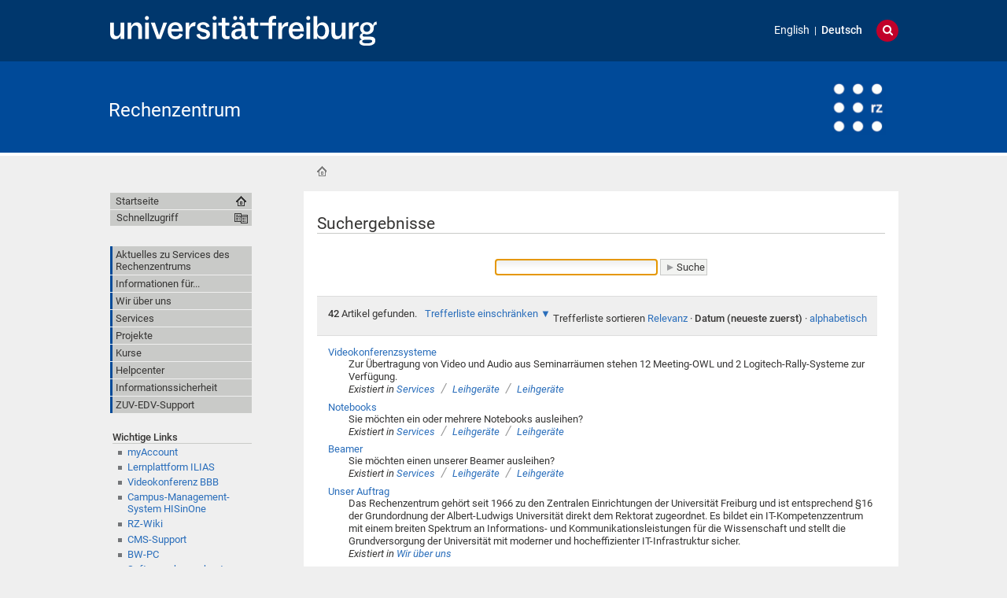

--- FILE ---
content_type: text/html;charset=utf-8
request_url: https://www.rz.uni-freiburg.de/de/@@search?sort_order=reverse&b_start:int=10&sort_on=Date&set_language=de&Subject:list=von%20A-Z
body_size: 87519
content:
<!DOCTYPE html>
<html xmlns="http://www.w3.org/1999/xhtml" lang="de" xml:lang="de">
  <head>
    <base href="https://www.rz.uni-freiburg.de/de/" /><title>Rechenzentrum</title>
    
    <meta content="IE=edge" http-equiv="X-UA-Compatible" />
    <meta http-equiv="Content-Type" content="text/html; charset=utf-8" /><meta name="generator" content="Plone - http://plone.org" /><meta content="width=device-width, initial-scale=1" name="viewport" />
    <link href="/++theme++unifreiburg.theme.base/images/apple-icon.png" rel="apple-touch-icon" />
    <link href="/++theme++unifreiburg.theme.base/images/apple-icon-76x76.png" rel="apple-touch-icon" sizes="76x76" />
    <link href="/++theme++unifreiburg.theme.base/images/apple-icon-120x120.png" rel="apple-touch-icon" sizes="120x120" />
    <link href="/++theme++unifreiburg.theme.base/images/apple-icon-152x152.png" rel="apple-touch-icon" sizes="152x152" />
    <link href="/++theme++unifreiburg.theme.base/images/apple-icon-180x180.png" rel="apple-touch-icon" sizes="180x180" />
    <link href="/++theme++unifreiburg.theme.base/images/android-icon-144x144.png" rel="icon" sizes="144x144" />
    <link href="/++theme++unifreiburg.theme.base/images/android-icon-192x192.png" rel="icon" sizes="192x192" />
    <meta content="#004a99" name="msapplication-TileColor" />
    <meta content="images/ms-tile-70x70.png" name="msapplication-square70x70logo" />
    <meta content="images/ms-tile-150x150.png" name="msapplication-square150x150logo" />
    <meta content="images/ms-tile-310x150.png" name="msapplication-wide310x150logo" />
    <meta content="images/ms-tile-310x310.png" name="msapplication-square310x310logo" />
    <meta content="#004a99" name="theme-color" />
    
    
    
    
    
    
    
    
    
  <link rel="stylesheet" type="text/css" media="screen" href="https://www.rz.uni-freiburg.de/portal_css/unifreiburg.theme.base/reset-cachekey-a8942a0173ccd5d12075aa2eb57a29b3.css" /><link rel="stylesheet" type="text/css" media="screen" href="https://www.rz.uni-freiburg.de/portal_css/unifreiburg.theme.base/base-cachekey-1f3f4e11a109a6832735f9fa1eb82814.css" /><link rel="stylesheet" type="text/css" media="screen" href="https://www.rz.uni-freiburg.de/portal_css/unifreiburg.theme.base/collective.js.jqueryui.custom.min-cachekey-c1091bb99cc5d9ef5c2157246e8b996e.css" /><link rel="stylesheet" type="text/css" media="all" href="https://www.rz.uni-freiburg.de/portal_css/unifreiburg.theme.base/resourceContentWellPortlets.stylesContentWellPortlets-cachekey-41b98126647f0af1923e3c4e18868000.css" /><style type="text/css" media="all">@import url(https://www.rz.uni-freiburg.de/portal_css/unifreiburg.theme.base/resourcesmart_link-cachekey-27c80d2e110dc63e170ffae8b9e3aded.css);</style><link rel="stylesheet" type="text/css" media="screen" href="https://www.rz.uni-freiburg.de/portal_css/unifreiburg.theme.base/resourceunifreiburg.theme.extendedcssaccordion-cachekey-73ebef72847e315d8fa38fe3609a8396.css" /><style type="text/css" media="screen">@import url(https://www.rz.uni-freiburg.de/portal_css/unifreiburg.theme.base/resourceplonetruegallery-portlet-cachekey-f9d4fe169fad83bf4de09e403b28f19b.css);</style><link rel="stylesheet" type="text/css" media="screen" href="https://www.rz.uni-freiburg.de/portal_css/unifreiburg.theme.base/resourceyafowil.widget.dictdefaultwidget-cachekey-a3e34a852973741197e2f163b9465e34.css" /><style type="text/css" media="screen">@import url(https://www.rz.uni-freiburg.de/portal_css/unifreiburg.theme.base/resourcetx-tiles-viewlet-cachekey-f4d3bbe32bf9ff664d5cc9062c26c4b2.css);</style><link rel="stylesheet" type="text/css" media="screen" href="https://www.rz.uni-freiburg.de/portal_css/unifreiburg.theme.base/resourcecontentleadimage-cachekey-c63489ea6d117bbbdc32f93873142325.css" /><link rel="stylesheet" type="text/css" href="https://www.rz.uni-freiburg.de/portal_css/unifreiburg.theme.base/themeunifreiburg.theme.basecssstyles-cachekey-65b765fcc12943228800140663e6bdde.css" /><link rel="stylesheet" type="text/css" media="all" href="https://www.rz.uni-freiburg.de/portal_css/unifreiburg.theme.base/ploneCustom-cachekey-80527487a4efee2d737b5074adf4f40c.css" /><link rel="canonical" href="https://www.rz.uni-freiburg.de/de" /><link rel="shortcut icon" type="image/x-icon" href="https://www.rz.uni-freiburg.de/favicon.ico" /><link rel="apple-touch-icon" href="https://www.rz.uni-freiburg.de/touch_icon.png" /><link rel="search" href="https://www.rz.uni-freiburg.de/de/@@search" title="Website durchsuchen" /><link rel="alternate" href="https://www.rz.uni-freiburg.de/de" hreflang="de" /><link rel="alternate" href="https://www.rz.uni-freiburg.de/en" hreflang="en" /><link rel="home" title="Home" href="https://www.rz.uni-freiburg.de/de" /><script type="text/javascript" src="https://www.rz.uni-freiburg.de/portal_javascripts/unifreiburg.theme.base/resourceplone.app.jquery-cachekey-9a0a9b8caaf2ade5038bbed90ec68e88.js"></script><script type="text/javascript" src="https://www.rz.uni-freiburg.de/portal_javascripts/unifreiburg.theme.base/resourceunifreiburg.theme.extendedjavascriptaccordion-cachekey-5106c81efc7fa9b204fae539883394d5.js"></script><script type="text/javascript" src="https://www.rz.uni-freiburg.de/portal_javascripts/unifreiburg.theme.base/themeunifreiburg.theme.basejavascriptresponsive-switch-cachekey-3ec0a233ad18a8c66b194bba355585ed.js"></script><script async="" src="https://www.rz.uni-freiburg.de/++resource++collective.lazysizes/lazysizes-d6d7324.js"></script><script type="text/javascript">
        jQuery(function($){
            if (typeof($.datepicker) != "undefined"){
              $.datepicker.setDefaults(
                jQuery.extend($.datepicker.regional['de'],
                {dateFormat: 'dd.mm.yy'}));
            }
        });
        </script> <meta name="google-site-verification" content="F-3PWu3SxzsKy83PF7V0L-TTebBJgZjezVAT87czdoI" />
 <script src="query-params.js" defer></script>
<style> #siteaction-legal-info {display: none;}</style>


<script>
$(document).ready(function() {
  $('a').each(function() {
    $(this).attr('href',$(this).attr('href').replace('10.8.102.53:8081/zodb03/reze/','www.rz.uni-freiburg.de/') );
    console.log('link changed');
  });
})
</script>

    <style>
        #query-params {
            font-family: Arial, sans-serif;
            margin-top: 20px;
            padding: 10px;
            background-color: #ffff00;
            border: 1px solid #ddd;
            display: none; /* Standardmäßig ausblenden */
        }

        .param-item {
            margin: 5px 0;
        }

        .highlight {
            font-weight: bold;
            color: #333;
        }
    </style>



<script>

$(document).ready(function() {
if((window.location.toString().indexOf("stoerungen/portal_factory") != -1) || (window.location.toString().indexOf("nachrichten-archiv/portal_factory") != -1)){


var theDate = new Date();
theDate.setHours(theDate.getHours() + 1);
var isodate = theDate.toISOString();
console.log(isodate)

cd = theDate.toISOString( 'de', { timeZoneName: 'short' }).substring(0, 16).replace('T',' ')  // .split('T')[0];
console.log(cd);
document.getElementById("title").value = cd + ': '; //don't need ()

if(window.location.toString().indexOf("stoerungen/portal_factory") != -1) {
  var input = $( "#description" );
    input.val( input.val() + "#ufrstatus " ); 
}


$("  <h3>Bitte auswählen wenn zutreffend:</h3><input type='checkbox' id='wartungshashtag' name='wartung' value='Wartung'><label for='wartungshashtag'> #Wartung</label><br><input type='checkbox' id='stoerungshashtag' name='stoerung' value='Stoerung'><label for='stoerungshashtag'> #Stoerung</label><br><br>   ").insertAfter( "#archetypes-fieldname-description" );


$("#news_item-base-edit #stoerungshashtag").change(function() {
    if(this.checked) {
    var input = $( "#description" );
    input.val( input.val() + "#stoerung " ); 
    console.log('checked')
    }
});

$("#news_item-base-edit #wartungshashtag").change(function() {
    if(this.checked) {
    var input = $( "#description" );
    input.val( input.val() + "#wartung " ); 
    console.log('checked')
    }
});



}


});

</script>


<style>
.tx-slider-container.tx-slider-16-9,
.tx-slider-container.tx-slider-16-9.tx-slide,
.tx-slider-container.tx-slider-16-9.tx-slide-content 
{ padding-bottom: 36%;}
tx-slider-container tx-slider-9b57c0c19afe4163bdb585d9ffb0fa8e tx-slider-16-9
{ padding-bottom: 36%;}

.tx-slider-container.tx-slider-16-9 {
    padding-bottom: 36%;
}

.tx-slider-16-9 h2.tx-slide-heading {
position: absolute;
    top: 30px;
    right: 0px;
    margin: 0;
    background: #004a99;
    padding: 10px 15px 10px 55px;
    color: #fff;
    border-bottom: 0;
    font-weight: normal;
    font-size: 200%;
    size: 200%;
    font-family: 'Times New Roman', Freeserif, Serif;
}

# End Sliders



table.tablewithpicture > tbody > tr > td:nth-child(1){padding-right: 10px;}
.template-atct_topic_view #content dt, .template-standard_view #content dt, .template-folder_listing #content dt {margin: 0.4em 0 0 1.5em; padding-top: 15px;}

.section-willkommen-im-rechenzentrum #content-core dt {padding-top: 15px;}
.section-willkommen-im-rechenzentrum #content-core .section-willkommen-im-rechenzentrum dt .summary {font-weight: bold;}

.section-welcome #content-core a.rzmessage::before,
.section-willkommen-im-rechenzentrum #content-core a.rzmessage::before {
    content: "■";
    color: #2222dd;
    padding-right: 0.2em;}

.section-welcome  #content-core a.alertmessage::before,
.section-willkommen-im-rechenzentrum #content-core a.alertmessage::before {
    content: "■";
    color: #c1002a;
    padding-right: 0.2em;}

@media screen and (max-device-width: 755px) and (max-width: 755px) {
.tx-slider-16-9 h2.tx-slide-heading {
position: absolute;
    top: 20px;
    right: 60px;
    margin: 0;
    background: #004a99;
    padding: 5px 10px 5px 25px;
    color: #fff;
    border-bottom: 0;
    font-weight: normal;
    font-size: 100%;
    size: 100%;
    font-family: 'Times New Roman', Freeserif, Serif;
}
}

</style>
<script>
$(document).ready(function() {
$('#main-footer #siteaction-contact a').removeClass('link-overlay')
});


$(document).ready(function() {
    $('.section-willkommen-im-rechenzentrum #content-core a[href*="/aktuell"]').each(function() {
           $('a[href*="/aktuell"]').addClass("rzmessage");
     });
});
$(document).ready(function() {
    $('.section-welcome #content-core a[href*="/aktuell"]').each(function() {
           $('a[href*="/aktuell"]').addClass("rzmessage");
     });
});


$(document).ready(function() {
 $(".section-willkommen-im-rechenzentrum #content-core dt:has(a.rzmessage)").css("list-style-type","none").css("list-style-image","none");
});
$(document).ready(function() {
 $(".section-welcome #content-core dt:has(a.rzmessage)").css("list-style-type","none").css("list-style-image","none");
});


$(document).ready(function() {
    $('.section-willkommen-im-rechenzentrum #content-core a[href*="/stoerungen"]').each(function() {
           $('a[href*="/stoerungen"]').addClass("alertmessage");
     });
});
$(document).ready(function() {
    $('.section-welcome #content-core a[href*="/stoerungen"]').each(function() {
           $('a[href*="/stoerungen"]').addClass("alertmessage");
     });
});


$(document).ready(function() {
 $(".section-willkommen-im-rechenzentrum #content-core dt:has(a.alertmessage)").css("list-style-type","none").css("list-style-image","none");
});
$(document).ready(function() {
 $(".section-welcome #content-core dt:has(a.alertmessage)").css("list-style-type","none").css("list-style-image","none");
});

// removed here 12
   $( document ).ready(function() {
 $('.section-willkommen-im-rechenzentrum table.listing.collection-listing thead').remove()  
 $('.section-willkommen-im-rechenzentrum table.listing.collection-listing').replaceWith( $('table').html()
       .replace(/<tbody/gi, "<div id='table'")
       .replace(/<tr/gi, "<div")
       .replace(/<\/tr>/gi, "</div>")
       .replace(/<td/gi, "<div")
       .replace(/<\/td>/gi, "</div>")
    );

    }); 

/*   english start */

$(document).ready(function() {
    $('.section-welcome #content-core a[href*="/aktuell"]').each(function() {
           $('a[href*="/aktuell"]').addClass("rzmessage");
     });
});
$(document).ready(function() {
    $('.section-welcome #content-core a[href*="/aktuell"]').each(function() {
           $('a[href*="/aktuell"]').addClass("rzmessage");
     });
});


$(document).ready(function() {
 $(".section-welcome #content-core dt:has(a.rzmessage)").css("list-style-type","none").css("list-style-image","none");
});
$(document).ready(function() {
 $(".section-welcome #content-core dt:has(a.rzmessage)").css("list-style-type","none").css("list-style-image","none");
});


$(document).ready(function() {
    $('.section-welcome #content-core a[href*="/stoerungen"]').each(function() {
           $('a[href*="/stoerungen"]').addClass("alertmessage");
     });
});
$(document).ready(function() {
    $('.section-welcome #content-core a[href*="/stoerungen"]').each(function() {
           $('a[href*="/stoerungen"]').addClass("alertmessage");
     });
});


$(document).ready(function() {
 $(".section-welcome #content-core dt:has(a.alertmessage)").css("list-style-type","none").css("list-style-image","none");
});
$(document).ready(function() {
 $(".section-welcome #content-core dt:has(a.alertmessage)").css("list-style-type","none").css("list-style-image","none");
});

    $( document ).ready(function() {
 $('.subsection-welcome table.listing.collection-listing thead').remove()
 $('.subsection-welcome table.listing.collection-listing').replaceWith( $('table').html()
       .replace(/<tbody/gi, "<div id='table'")
       .replace(/<tr/gi, "<div")
       .replace(/<\/tr>/gi, "</div>")
       .replace(/<td/gi, "<div")
       .replace(/<\/td>/gi, "</div>")
    );

    });

   $( document ).ready(function() {
 $('.section-welcome table.listing.collection-listing thead').remove()
 $('.section-welcome table.listing.collection-listing').replaceWith( $('table').html()
       .replace(/<tbody/gi, "<div id='table'")
       .replace(/<tr/gi, "<div")
       .replace(/<\/tr>/gi, "</div>")
       .replace(/<td/gi, "<div")
       .replace(/<\/td>/gi, "</div>")
    );

    });




</script>
<style>
div.odd, div.even {padding: 8px;
    background: none; 
    /* border-bottom: 1px solid #ccc;   */
    padding-bottom: 15px;
    padding-top: 15px;} 

.subsection-willkommen-im-rechenzentrum div.listing-body-Title {width: 80%;  display:  inline-block; float: left; margin-top: 5px; margin-bottom: 10px;}


.subsection-willkommen-im-rechenzentrum div.listing-body-Title a{font-weight: 600; font-size: 110%;}

.subsection-willkommen-im-rechenzentrum div.listing-body-CreationDate {display: inline-block; float: right; font-weight: 200; margin-top: 5px; margin-bottom: 10px;}

.subsection-willkommen-im-rechenzentrum div.listing-body-Description
{display: flex;
    width: 100%;
    /* padding: 3px; */
}

/*   Startseite */

.section-willkommen-im-rechenzentrum div.listing-body-Title {width: 80%;  display:  inline-block; float: left; margin-top: 5px; margin-bottom: 10px;}


.section-willkommen-im-rechenzentrum div.listing-body-Title a{font-weight: 600; font-size: 110%;}

.section-willkommen-im-rechenzentrum div.listing-body-CreationDate {display: inline-block; float: right; font-weight: 200; margin-top: 5px; margin-bottom: 10px;}

.section-willkommen-im-rechenzentrum div.listing-body-Description
{display: flex;
    width: 100%;
    /* padding: 3px; */
}
/* Englis Part */
.subsection-welcome div.listing-body-Title {width: 80%;  display:  inline-block; float: left; margin-top: 5px; margin-bottom: 10px;}


.subsection-welcome div.listing-body-Title a{font-weight: 600; font-size: 110%;}

.subsection-welcome div.listing-body-CreationDate {display: inline-block; float: right; font-weight: 200; margin-top: 5px; margin-bottom: 10px;}

.subsection-welcome div.listing-body-Description
{display: flex;
    width: 100%;
    /* padding: 3px; */
}

/*   Startseite */

.section-welcome div.listing-body-Title {width: 80%;  display:  inline-block; float: left; margin-top: 5px; margin-bottom: 10px;}


.section-welcome div.listing-body-Title a{font-weight: 600; font-size: 110%;}

.section-welcome div.listing-body-CreationDate {display: inline-block; float: right; font-weight: 200; margin-top: 5px; margin-bottom: 10px;}

.section-welcome div.listing-body-Description
{display: flex;
    width: 100%;
    /* padding: 3px; */
}
</style>
<style>
#parent-fieldname-text-a874df0d624d3ccbcb4eed826fa20831 table  {margin-bottom: 50px;}

#parent-fieldname-text-a874df0d624d3ccbcb4eed826fa20831 table td:first-child {width: 230px;}
#parent-fieldname-text-a874df0d624d3ccbcb4eed826fa20831 table td:first-child img {width: 200px;}

#parent-fieldname-text-a874df0d624d3ccbcb4eed826fa20831 table td:nth-child(2) {width: 350px;}


</style>


<script>
    $(document).ready(function() {
 $.urlParam = function(name){
    var results = new RegExp('[\?&]' + name + '=([^&#]*)').exec(window.location.href);
    return results[1] || 0;
}
console.log($.urlParam('host'));

       // Den origin-Parameter abrufen und anzeigen
        if($.urlParam('host') != '') {
            // $('#original-url').text($.urlParam('host'));
$('#query-params').html('<h3>Technische Information</h3><span class"warning">Sie wurden über den Aufruf dieser Adresse: &nbsp;</span> </br>&nbsp;&nbsp;<bold><code> Queried domain: ' + $.urlParam('schema') + '//' + $.urlParam('host') + $.urlParam('request') + '</code></bold></br><span class="warning"> &nbsp;hierher weitergeleitet.</span>' );

            console.log($.urlParam('host'));
        } else {
            $('#query-params').hide();
        }
    });
</script>


<style>
#phishingsiteInfo {background-color: #ffff00; padding: 2%;  margin-top: 10px; margin-bottom: 10px; }
</style>




</head>
  <body class="template-search portaltype-folder site-de userrole-anonymous col-one col-content heading-present navLevel0" dir="ltr"><div id="header">
      <header>
        <div id="main-header">
          <div id="meta-header-container">
            <div id="meta-header-container-inner">
              <a href="http://www.uni-freiburg.de/" target="_blank">
                <img alt="Albert-Ludwigs-Universität Freiburg" height="55" id="uni-logo" src="/++theme++unifreiburg.theme.base/images/ufr-logo-white.svg" width="339" />
              </a>
              <div id="meta-tools">
                <div id="language-selector">
                  <ul id="portal-languageselector">
    
    <li class="language-en">
        <a href="https://www.rz.uni-freiburg.de/en/@@search?sort_order=reverse&amp;b_start:int=10&amp;sort_on=Date&amp;set_language=en&amp;Subject:list=von%20A-Z" title="English">English</a>
    </li>
    
    
    <li class="currentLanguage language-de">
        <a href="https://www.rz.uni-freiburg.de/de/@@search?sort_order=reverse&amp;b_start:int=10&amp;sort_on=Date&amp;set_language=de&amp;Subject:list=von%20A-Z" title="Deutsch">Deutsch</a>
    </li>
    
</ul>
                </div>
                <div id="language-tool">
                  <i class="fa fa-globe"></i>
                  <i class="fa fa-times"></i>
                </div>
                <div id="search-tool">
                  <i class="fa fa-search"></i>
                  <i class="fa fa-times"></i>
                </div>
              </div>
            </div>
          </div>
          <div id="mobile-nav">
            <div class="width-main" id="mobile-nav-inner">
              <label for="display-mobile-nav" id="mobile-nav-button">
                <i class="fa fa-bars"></i>
                <span aria-hidden="">Menü</span>
              </label>
            </div>
          </div>
          <div id="header-container-inner">
            <div id="title-site">
              <a accesskey="1" href="https://www.rz.uni-freiburg.de/de">Rechenzentrum</a>
            </div>
            <div id="logo">
              <a accesskey="1" href="https://www.rz.uni-freiburg.de/de" title="Rechenzentrum">
                <img alt="Logo" src="https://www.rz.uni-freiburg.de/logo.png" title="" />
              </a>
            </div>
          </div>
        </div>
      </header>
    </div><div class="row width-page" id="page" style="clear: both">
      <div class="cell width-base position-base">
        <div class="row">
          <div class="cell width-main position-main" id="main-cell">
            <div class="row" id="portal-columns">
              <div class="cell width-full-100 position-0-100">
                <div id="language-section"></div>
                <div class="row" id="search-section">
                  <section class="cell width-full-100 position-0-100">
                    <div id="search-inner">
                      <div id="portal-searchbox">

    <form id="searchGadget_form" action="https://www.rz.uni-freiburg.de/de/@@search">

        <div class="LSBox">
        <label class="hiddenStructure" for="searchGadget">Website durchsuchen</label>

        <input name="SearchableText" type="text" size="18" title="Website durchsuchen" placeholder="Website durchsuchen" accesskey="4" class="searchField" id="searchGadget" />

        <input class="searchButton" type="submit" value="Suche" />

        <div class="searchSection">
            <input id="searchbox_currentfolder_only" class="noborder" type="checkbox" name="path" value="/zodb03/reze/de" />
            <label for="searchbox_currentfolder_only" style="cursor: pointer">nur im aktuellen Bereich</label>
        </div>

        <div class="LSResult" id="LSResult"><div class="LSShadow" id="LSShadow"></div></div>
        </div>
    </form>

    <div id="portal-advanced-search" class="hiddenStructure">
        <a href="https://www.rz.uni-freiburg.de/de/@@search" accesskey="5">Erweiterte Suche…</a>
    </div>

</div>
                    </div>
                  </section>
                </div>
                
                <div class="row" id="crumbs-section">
                  <section class="cell width-full-100 position-0-100">
                    <div id="crumbs-inner">
                      
                      <div id="portal-breadcrumbs">

    <span id="breadcrumbs-you-are-here">Sie sind hier:</span>

    <span id="breadcrumbs-home">
        <a href="https://www.rz.uni-freiburg.de/de">Startseite</a>
        
    </span>


</div>
                    </div>
                  </section>
                </div>
                <div class="row" id="portal-top-section">
                  <section class="cell width-portal-top position-portal-top">
                    <div id="portal-top-section-inner">
            


<div class="contentwellportlets row" id="portlets-in-header">
  
  
</div>





</div>
                  </section>
                </div>
                <div class="row" id="content-section">
                  <section class="cell width-content position-content">
                    <article>
                      <div id="portal-column-content">

            <div id="viewlet-above-content">

<div class="contentwellportlets row" id="portlets-above">
  
  
</div>


</div>

            
                <div class="">

                    

                    

    <dl class="portalMessage info" id="kssPortalMessage" style="display:none">
        <dt>Info</dt>
        <dd></dd>
    </dl>



                    
                        <div id="content">

                            

                            <div id="content-core">
                <h1 class="documentFirstHeading"><span>Suchergebnisse</span></h1>
                

    <form name="searchform" action="@@search" class="searchPage enableAutoFocus" id="searchform"> 

        <input type="hidden" name="advanced_search" value="False" />
        <input type="hidden" name="sort_on" value="" />

        <div class="row">

            <div class="cell width-full position-0">

                
            </div>
            <div class="visualClear"><!-- --></div>

        <fieldset id="search-field" class="noborder">
            <input class="searchPage" name="SearchableText" type="text" size="25" title="Website durchsuchen" value="" />
            <input class="searchPage searchButton allowMultiSubmit" type="submit" value="Suche" />
        </fieldset>

	    <div class="visualClear"><!-- --></div>
	    
	    <div id="search-results-wrapper" class="cell width-full position-0">

                <div id="search-results-bar">
                    <span><strong id="search-results-number">42</strong> Artikel gefunden. </span>

                    <dl class="actionMenu deactivated">

                      <dt class="actionMenuHeader">
                          <a href="https://www.rz.uni-freiburg.de/de/@@search?sort_order=reverse&amp;b_start:int=10&amp;sort_on=Date&amp;set_language=de&amp;Subject:list=von%20A-Z&amp;advanced_search=True" id="search-filter-toggle">Trefferliste einschränken</a>
                      </dt>
                      <dd class="actionMenuContent">
                          <div id="search-filter">

                              <fieldset class="noborder">

                                  <legend>Artikeltyp</legend>

                                  <div class="field">

                                      <div class="formHelp"></div>

                                      <span class="optionsToggle">
                                          <input type="checkbox" onchange="javascript:toggleSelect(this, 'portal_type:list', true)" name="pt_toggle" value="#" id="pt_toggle" class="noborder" checked="checked" />

                                          <label for="pt_toggle">Alle/Keine auswählen</label>
                                      </span>
                                      <br />
                                      <div style="float: left; margin-right: 2em;">
                                          
                                              <input type="checkbox" name="portal_type:list" value="Document" class="noborder" checked="checked" id="portal_type_1_1" />
                                              <label for="portal_type_1_1">Seite</label>
                                              <br />
                                          
                                          
                                              <input type="checkbox" name="portal_type:list" value="FormFolder" class="noborder" checked="checked" id="portal_type_1_2" />
                                              <label for="portal_type_1_2">Formular-Ordner</label>
                                              <br />
                                          
                                      </div>
                                      <div style="float: left; margin-right: 2em;">
                                          
                                              <input type="checkbox" name="portal_type:list" value="News Item" class="noborder" checked="checked" id="portal_type_2_1" />
                                              <label for="portal_type_2_1">Nachricht</label>
                                              <br />
                                          
                                      </div>
                                      <div class="visualClear"><!-- --></div>
                                  </div>
                              </fieldset>

                              <fieldset class="noborder">

                                  <legend>Neue Artikel seit</legend>

                                  <div class="field">

                                      <div class="formHelp"></div>

                                      
                                          <input type="radio" id="query-date-yesterday" name="created.query:record:list:date" value="2026/01/18" />
                                          <label for="query-date-yesterday">Gestern</label>
                                          <br />
                                          <input type="radio" id="query-date-lastweek" name="created.query:record:list:date" value="2026/01/12" />
                                          <label for="query-date-lastweek">Letzte Woche</label>
                                          <br />
                                          <input type="radio" id="query-date-lastmonth" name="created.query:record:list:date" value="2025/12/19" />
                                          <label for="query-date-lastmonth">Letzter Monat</label>
                                          <br />
                                          <input type="radio" id="query-date-ever" name="created.query:record:list:date" checked="checked" value="1970-01-02" />
                                          <label for="query-date-ever">Immer</label>
                                      

                                      <input type="hidden" name="created.range:record" value="min" />
                                  </div>

                                  <div class="formControls">
                                      <input class="searchPage searchButton allowMultiSubmit" type="submit" value="Suche" />
                                  </div>

                                  <div class="visualClear"><!-- --></div>
                              </fieldset>

                          </div>
                      </dd>

                    </dl>

                    <span id="searchResultsSort">
                      <span>Trefferliste sortieren</span>
                          <span id="sorting-options">
                              
                                  
                                      
                                      <a href="https://www.rz.uni-freiburg.de/de/@@search?sort_on=&amp;b_start:int=10&amp;set_language=de&amp;Subject:list=von%20A-Z">Relevanz</a>
                                      
                                      <span>·</span>
                                      
                                  
                                  
                                      
                                      
                                      <strong>Datum (neueste zuerst)</strong>
                                      <span>·</span>
                                      
                                  
                                  
                                      
                                      <a data-sort="sortable_title" href="https://www.rz.uni-freiburg.de/de/@@search?sort_on=sortable_title&amp;b_start:int=10&amp;set_language=de&amp;Subject:list=von%20A-Z">alphabetisch</a>
                                      
                                      
                                      
                                  
                              
                          </span>
                    </span>
                </div>

                <div class="visualClear"><!-- --></div>

                
                    <div id="search-results">

                        

                        
                          <dl class="searchResults">
                              
                                    <dt class="contenttype-document">
                                      
                                      <a href="https://www.rz.uni-freiburg.de/de/services/leihgeraete/leihgeraete-1/videokonferenzsysteme" class="state-published">Videokonferenzsysteme</a>
                                    </dt>
                                    <dd>
                                      
                                      <div>Zur Übertragung von Video und Audio aus Seminarräumen stehen 12 Meeting-OWL und 2 Logitech-Rally-Systeme zur Verfügung.




 </div>

                                      <cite class="documentLocation link-location">
                                          <span>Existiert in</span>
                                          <span dir="ltr">
                                              
                                                  <a href="https://www.rz.uni-freiburg.de/de/services">Services</a>
                                                  <span class="breadcrumbSeparator">
                                                      /
                                                      
                                                  </span>
                                               
                                          </span>
                                          <span dir="ltr">
                                              
                                                  <a href="https://www.rz.uni-freiburg.de/de/services/leihgeraete">Leihgeräte</a>
                                                  <span class="breadcrumbSeparator">
                                                      /
                                                      
                                                  </span>
                                               
                                          </span>
                                          <span dir="ltr">
                                              
                                                  <a href="https://www.rz.uni-freiburg.de/de/services/leihgeraete/leihgeraete-1">Leihgeräte</a>
                                                  
                                               
                                          </span>

                                      </cite>

                                    </dd>
                              
                              
                                    <dt class="contenttype-document">
                                      
                                      <a href="https://www.rz.uni-freiburg.de/de/services/leihgeraete/leihgeraete-1/notebooks" class="state-published">Notebooks</a>
                                    </dt>
                                    <dd>
                                      
                                      <div>Sie möchten ein oder mehrere Notebooks ausleihen?</div>

                                      <cite class="documentLocation link-location">
                                          <span>Existiert in</span>
                                          <span dir="ltr">
                                              
                                                  <a href="https://www.rz.uni-freiburg.de/de/services">Services</a>
                                                  <span class="breadcrumbSeparator">
                                                      /
                                                      
                                                  </span>
                                               
                                          </span>
                                          <span dir="ltr">
                                              
                                                  <a href="https://www.rz.uni-freiburg.de/de/services/leihgeraete">Leihgeräte</a>
                                                  <span class="breadcrumbSeparator">
                                                      /
                                                      
                                                  </span>
                                               
                                          </span>
                                          <span dir="ltr">
                                              
                                                  <a href="https://www.rz.uni-freiburg.de/de/services/leihgeraete/leihgeraete-1">Leihgeräte</a>
                                                  
                                               
                                          </span>

                                      </cite>

                                    </dd>
                              
                              
                                    <dt class="contenttype-document">
                                      
                                      <a href="https://www.rz.uni-freiburg.de/de/services/leihgeraete/leihgeraete-1/beamer" class="state-published">Beamer</a>
                                    </dt>
                                    <dd>
                                      
                                      <div>Sie möchten einen unserer Beamer ausleihen? </div>

                                      <cite class="documentLocation link-location">
                                          <span>Existiert in</span>
                                          <span dir="ltr">
                                              
                                                  <a href="https://www.rz.uni-freiburg.de/de/services">Services</a>
                                                  <span class="breadcrumbSeparator">
                                                      /
                                                      
                                                  </span>
                                               
                                          </span>
                                          <span dir="ltr">
                                              
                                                  <a href="https://www.rz.uni-freiburg.de/de/services/leihgeraete">Leihgeräte</a>
                                                  <span class="breadcrumbSeparator">
                                                      /
                                                      
                                                  </span>
                                               
                                          </span>
                                          <span dir="ltr">
                                              
                                                  <a href="https://www.rz.uni-freiburg.de/de/services/leihgeraete/leihgeraete-1">Leihgeräte</a>
                                                  
                                               
                                          </span>

                                      </cite>

                                    </dd>
                              
                              
                                    <dt class="contenttype-document">
                                      
                                      <a href="https://www.rz.uni-freiburg.de/de/rz/auftrag" class="state-published">Unser Auftrag</a>
                                    </dt>
                                    <dd>
                                      
                                      <div>Das Rechenzentrum gehört seit 1966 zu den Zentralen Einrichtungen der Universität Freiburg und ist entsprechend §16 der Grundordnung der Albert-Ludwigs Universität direkt dem Rektorat zugeordnet. Es bildet ein IT-Kompetenzzentrum mit einem breiten Spektrum an Informations- und Kommunikationsleistungen für die Wissenschaft und stellt die Grundversorgung der Universität mit moderner und hocheffizienter IT-Infrastruktur sicher. </div>

                                      <cite class="documentLocation link-location">
                                          <span>Existiert in</span>
                                          <span dir="ltr">
                                              
                                                  <a href="https://www.rz.uni-freiburg.de/de/rz">Wir über uns</a>
                                                  
                                               
                                          </span>

                                      </cite>

                                    </dd>
                              
                              
                                    <dt class="contenttype-document">
                                      
                                      <a href="https://www.rz.uni-freiburg.de/de/services/pc/scanner" class="state-published">Scanner</a>
                                    </dt>
                                    <dd>
                                      
                                      <div>Wenn Sie Unterlagen einscannen möchten, stehen Ihnen im Rechenzentrum, in der RZ-Außenstelle im KG II und in der Universitätsbibliothek Scanner für A3 und A4 Formate zur Verfügung.
</div>

                                      <cite class="documentLocation link-location">
                                          <span>Existiert in</span>
                                          <span dir="ltr">
                                              
                                                  <a href="https://www.rz.uni-freiburg.de/de/services">Services</a>
                                                  <span class="breadcrumbSeparator">
                                                      /
                                                      
                                                  </span>
                                               
                                          </span>
                                          <span dir="ltr">
                                              
                                                  <a href="https://www.rz.uni-freiburg.de/de/services/pc">PC-Arbeitsplätze</a>
                                                  
                                               
                                          </span>

                                      </cite>

                                    </dd>
                              
                              
                                    <dt class="contenttype-document">
                                      
                                      <a href="https://www.rz.uni-freiburg.de/de/helpcenter/ansprechstellen" class="state-published">Ansprechstellen</a>
                                    </dt>
                                    <dd>
                                      
                                      <div>Liste der AnsprechpartnerInnen zu den wichtigsten RZ-Services.</div>

                                      <cite class="documentLocation link-location">
                                          <span>Existiert in</span>
                                          <span dir="ltr">
                                              
                                                  <a href="https://www.rz.uni-freiburg.de/de/helpcenter">Helpcenter</a>
                                                  
                                               
                                          </span>

                                      </cite>

                                    </dd>
                              
                              
                                    <dt class="contenttype-document">
                                      
                                      <a href="https://www.rz.uni-freiburg.de/de/services/elearning/ewerkzeuge/wikis/wiki" class="state-published">Wikis</a>
                                    </dt>
                                    <dd>
                                      
                                      <div>Kollaboratives Wissensmanagement - gemeinsam schreiben, überarbeiten und gestalten</div>

                                      <cite class="documentLocation link-location">
                                          <span>Existiert in</span>
                                          <span dir="ltr">
                                              
                                                  <a href="https://www.rz.uni-freiburg.de/de/services">Services</a>
                                                  <span class="breadcrumbSeparator">
                                                      /
                                                      
                                                  </span>
                                               
                                          </span>
                                          <span dir="ltr">
                                              
                                                  <a href="https://www.rz.uni-freiburg.de/de/services/elearning">E-Learning</a>
                                                  <span class="breadcrumbSeparator">
                                                      /
                                                      
                                                  </span>
                                               
                                          </span>
                                          <span dir="ltr">
                                              
                                                  <a href="https://www.rz.uni-freiburg.de/de/services/elearning/ewerkzeuge">Plattformen und Werkzeuge</a>
                                                  
                                               
                                          </span>

                                      </cite>

                                    </dd>
                              
                              
                                    <dt class="contenttype-document">
                                      
                                      <a href="https://www.rz.uni-freiburg.de/de/services/elearning/ewerkzeuge/BBB/bbb_uebersicht" class="state-published">Virtuelles Klassenzimmer BigBlueButton</a>
                                    </dt>
                                    <dd>
                                      
                                      <div>Audio-/Videokommunikation und Zusammenarbeit mit der Open Source Lösung BigBlueButton</div>

                                      <cite class="documentLocation link-location">
                                          <span>Existiert in</span>
                                          <span dir="ltr">
                                              
                                                  <a href="https://www.rz.uni-freiburg.de/de/services">Services</a>
                                                  <span class="breadcrumbSeparator">
                                                      /
                                                      
                                                  </span>
                                               
                                          </span>
                                          <span dir="ltr">
                                              
                                                  <a href="https://www.rz.uni-freiburg.de/de/services/elearning">E-Learning</a>
                                                  <span class="breadcrumbSeparator">
                                                      /
                                                      
                                                  </span>
                                               
                                          </span>
                                          <span dir="ltr">
                                              
                                                  <a href="https://www.rz.uni-freiburg.de/de/services/elearning/ewerkzeuge">Plattformen und Werkzeuge</a>
                                                  
                                               
                                          </span>

                                      </cite>

                                    </dd>
                              
                              
                                    <dt class="contenttype-document">
                                      
                                      <a href="https://www.rz.uni-freiburg.de/de/services/elearning/ewerkzeuge/bscw/bscw" class="state-published">Arbeitsgruppenserver GROUPS</a>
                                    </dt>
                                    <dd>
                                      
                                      <div>Asynchrone Zusammenarbeit über das Internet</div>

                                      <cite class="documentLocation link-location">
                                          <span>Existiert in</span>
                                          <span dir="ltr">
                                              
                                                  <a href="https://www.rz.uni-freiburg.de/de/services">Services</a>
                                                  <span class="breadcrumbSeparator">
                                                      /
                                                      
                                                  </span>
                                               
                                          </span>
                                          <span dir="ltr">
                                              
                                                  …
                                                  <span class="breadcrumbSeparator">
                                                      /
                                                      
                                                  </span>
                                               
                                          </span>
                                          <span dir="ltr">
                                              
                                                  <a href="https://www.rz.uni-freiburg.de/de/services/elearning/ewerkzeuge">Plattformen und Werkzeuge</a>
                                                  <span class="breadcrumbSeparator">
                                                      /
                                                      
                                                  </span>
                                               
                                          </span>
                                          <span dir="ltr">
                                              
                                                  <a href="https://www.rz.uni-freiburg.de/de/services/elearning/ewerkzeuge/bscw">Groupware BSCW</a>
                                                  
                                               
                                          </span>

                                      </cite>

                                    </dd>
                              
                              
                                    <dt class="contenttype-document">
                                      
                                      <a href="https://www.rz.uni-freiburg.de/de/services/elearning/ewerkzeuge/lmsilias/registrierung-gasthorer" class="state-published">Zugang zur Lernplattform ILIAS für Gasthörende und Schülerstudierende</a>
                                    </dt>
                                    <dd>
                                      
                                      <div></div>

                                      <cite class="documentLocation link-location">
                                          <span>Existiert in</span>
                                          <span dir="ltr">
                                              
                                                  <a href="https://www.rz.uni-freiburg.de/de/services">Services</a>
                                                  <span class="breadcrumbSeparator">
                                                      /
                                                      
                                                  </span>
                                               
                                          </span>
                                          <span dir="ltr">
                                              
                                                  …
                                                  <span class="breadcrumbSeparator">
                                                      /
                                                      
                                                  </span>
                                               
                                          </span>
                                          <span dir="ltr">
                                              
                                                  <a href="https://www.rz.uni-freiburg.de/de/services/elearning/ewerkzeuge">Plattformen und Werkzeuge</a>
                                                  <span class="breadcrumbSeparator">
                                                      /
                                                      
                                                  </span>
                                               
                                          </span>
                                          <span dir="ltr">
                                              
                                                  <a href="https://www.rz.uni-freiburg.de/de/services/elearning/ewerkzeuge/lmsilias">ILIAS</a>
                                                  
                                               
                                          </span>

                                      </cite>

                                    </dd>
                              
                          </dl>
                          

    <!-- Navigation -->

<div class="listingBar">
    <span class="previous">
        <a href="https://www.rz.uni-freiburg.de/de/@@search?sort_order=reverse&amp;b_start:int=0&amp;sort_on=Date&amp;set_language=de&amp;Subject:list=von%20A-Z">
           «
           10 frühere Artikel
        </a>
    </span>

    <span class="next">
        <a href="https://www.rz.uni-freiburg.de/de/@@search?sort_order=reverse&amp;b_start:int=20&amp;sort_on=Date&amp;set_language=de&amp;Subject:list=von%20A-Z">
           Die nächsten 10 Artikel
           »
        </a>
    </span>

    <!-- Link to first -->
    

    <!-- Pagelist with links to previous pages for quick navigation -->
    
      <a href="https://www.rz.uni-freiburg.de/de/@@search?sort_order=reverse&amp;b_start:int=0&amp;sort_on=Date&amp;set_language=de&amp;Subject:list=von%20A-Z">1</a>
    

    <!-- Current page -->
    
        [<span>2</span>]
    

    <!-- Pagelist with links to next pages for quick navigation -->
    
      <a href="https://www.rz.uni-freiburg.de/de/@@search?sort_order=reverse&amp;b_start:int=20&amp;sort_on=Date&amp;set_language=de&amp;Subject:list=von%20A-Z">3</a>
    
    
      <a href="https://www.rz.uni-freiburg.de/de/@@search?sort_order=reverse&amp;b_start:int=30&amp;sort_on=Date&amp;set_language=de&amp;Subject:list=von%20A-Z">4</a>
    
    
      <a href="https://www.rz.uni-freiburg.de/de/@@search?sort_order=reverse&amp;b_start:int=40&amp;sort_on=Date&amp;set_language=de&amp;Subject:list=von%20A-Z">5</a>
    

    <!-- Link to last -->
    
</div>




                        
                    </div>
                

            </div>
        </div>

        <div class="visualClear"><!-- --></div>
    </form>

  </div>
                        </div>
                    

                    
                </div>
            

            <div id="viewlet-below-content">



<div class="contentwellportlets row" id="portlets-below">
  
  
</div>


</div>
        </div>
                    </article>
                  </section>
                  <div id="sidebar-section" class="portal-column-two-missing">
                    <section class="cell width-sidebar position-sidebar">
                      <div id="portal-column-two"></div>
                      <div class="show-on-tablet-l" id="portal-column-one-clone">
            
                


<div class="portletWrapper" data-portlethash="706c6f6e652e6c656674636f6c756d6e0a636f6e746578740a2f7a6f646230332f72657a652f64650a6c696e6b732d7a752d706c617474666f726d656e">
<dl class="portlet portletStaticText portlet-static-wichtige-links">

    <dt class="portletHeader">
        <span class="portletTopLeft"></span>
        <span>
           Wichtige Links
        </span>
        <span class="portletTopRight"></span>
    </dt>

    <dd class="portletItem odd">
        <ul>
<li><a href="https://myaccount.uni-freiburg.de/uadmin/login" target="_blank">myAccount</a></li>
<li><a href="http://ilias.uni-freiburg.de/">Lernplattform ILIAS</a></li>
<li><a class="external-link" href="https://bbb.uni-freiburg.de" target="_blank" title="Videkonferenz mit BigBlueButton">Videokonferenz BBB</a></li>
<li><a class="external-link" href="https://campus.uni-freiburg.de" target="_self" title="">Campus-Management-System HISinOne</a></li>
<li><a href="http://www.wiki.uni-freiburg.de/rz" target="_blank">RZ-Wiki</a></li>
<li><a href="http://www.cms.uni-freiburg.de/" target="_blank">CMS-Support</a></li>
<li><a href="http://www.bw-pc.uni-freiburg.de/" target="_blank">BW-PC</a></li>
<li><a href="https://ruf.asknet.de/" target="_blank">Softwareshop asknet</a></li>
</ul>
        
            <span class="portletBottomLeft"></span>
            <span class="portletBottomRight"></span>
        
    </dd>
    
    

</dl>
</div>




            
        </div>
                    </section>
                  </div>
                </div>
              </div>
              <div class="cell width-navigation position-0" id="nav-section">
                <nav>
                  <input id="display-mobile-nav" type="checkbox" />
                  <div id="nav-actions">
                    <div class="portletNavigationTree" id="home">
                      <ul class="navTree navTreeLevel0">
                        <li class="navTreeItem">
                          <a href="https://www.rz.uni-freiburg.de/de">Startseite</a>
                        </li>
                      </ul>
                    </div>
                    <div class="flyoutNav quick-access"><!-- start flyoutNav -->
                      <ul class="navTreeLevel0">
                        <li>
                        <a tabindex="-1" class="navTitle" href="#" onclick="return false;">
    Schnellzugriff
  </a>
                        <ul class="navTreeLevel1">
            <li class="navTreeItem visualNoMarker">
<div>

  <a href="https://www.rz.uni-freiburg.de/de/edvcorona" class="state-published contenttype-folder" title="Hier finden Sie Hinweise und Angebote des Rechenzentrums, welche Ihnen bei der Heimarbeit oder in der Lehre/im Studium helfen können. ">
    
    <span>Aktuelles zu Services des Rechenzentrums</span>
  </a>

</div>
<ul class="navTree navTreeLevel2">
<li class="navTreeItem visualNoMarker">
<div>

  <a href="https://www.rz.uni-freiburg.de/de/edvcorona/telefonkonferenz" class="state-published contenttype-document" title="Telefonkonferenzen über unsere Telefonanlage sind ganz einfach und schnell aufzusetzen. Bitte nutzen Sie nach Möglichkeit keine teuren externen Dienste wie gebührenpflichtige 01805-Nummern!">
    
    <span>Telefonkonferenzen mit universitätseigenen Ressourcen einfach und schnell nutzen </span>
  </a>

</div>
</li>
<li class="navTreeItem visualNoMarker">
<div>

  <a href="https://www.rz.uni-freiburg.de/de/edvcorona/werkzeugkasten-digitale-Lehre" class="state-published contenttype-document" title="Im Werkzeugkasten Digitale Lehre finden Sie Anregungen zur Umsetzung sowie Anleitungen zur Nutzung der digitalen Infrastruktur.">
    
    <span>Werkzeugkasten Digitale Lehre</span>
  </a>

</div>
</li>
<li class="navTreeItem visualNoMarker">
<div>

  <a href="https://www.rz.uni-freiburg.de/de/edvcorona/vidcon" class="state-published contenttype-folder" title="Im Rahmen der Notwendigkeit, den größten Teil der Lehre durch die Einschränkungen der Corona-Pandemie digital zu bestreiten, sowie Besprechungen in Forschung und Verwaltung per Online-Meetings durchführen zu müssen, hat das Rechenzentrum eine Übersicht über die verfügbaren Videokonferenzlösungen zusammengestellt.">
    
    <span>Videokonferenzplattformen</span>
  </a>

</div>
</li>
<li class="navTreeItem visualNoMarker">
<div>

  <a href="https://www.rz.uni-freiburg.de/de/edvcorona/flyer-services-und-adressen-fuer-studierende" class="state-published contenttype-document" title="In diesem Flyer haben wir wichtige Services für das Studium zusammengefasst, z. B. WLAN &quot;eduroam&quot;, ILIAS, PC-Arbeitsplätze, Drucker und Scanner">
    
    <span>Flyer: Services und Adressen für Studierende</span>
  </a>

</div>
</li>

</ul>
</li>
<li class="navTreeItem visualNoMarker">
<div>

  <a href="https://www.rz.uni-freiburg.de/de/Info" class="state-published contenttype-folder" title="Informationen dargestellt nach Zielgruppen">
    
    <span>Informationen für...</span>
  </a>

</div>
<ul class="navTree navTreeLevel2">
<li class="navTreeItem visualNoMarker">
<div>

  <a href="https://www.rz.uni-freiburg.de/de/Info/aktuell-admins" class="state-published contenttype-document" title="Sie sind neu als Admin/IT-Beauftragte(r) an der Universität Freiburg oder schon lange dabei? ">
    
    <span>Admin/IT-Beauftragte</span>
  </a>

</div>
</li>
<li class="navTreeItem visualNoMarker">
<div>

  <a href="https://www.rz.uni-freiburg.de/de/Info/mitarbeitende" class="state-published contenttype-folder" title="Möchten Sie Ihren Arbeitsplatz schnell und effizient einrichten? Als IT-Kompetenzzentrum an der Universität Freiburg hilft Ihnen das Rechenzentrum gerne dabei. Wir bieten ein breites Spektrum an Informations- und Kommunikationsleistungen für die Wissenschaft, Technik und Verwaltung und stellen die Grundversorgung der Universität mit moderner und hocheffizienter IT-Infrastruktur sicher. Im Folgenden geben wir Ihnen gezielte Tipps zu:&#13;&#10;">
    
    <span>Mitarbeitende</span>
  </a>

</div>
</li>

</ul>
</li>
<li class="navTreeItem visualNoMarker">
<div>

  <a href="https://www.rz.uni-freiburg.de/de/rz" class="state-published contenttype-folder" title="Das Universitätsrechenzentrum (RZ) ist der IT-Dienstleister für die Albert-Ludwigs-Universität Freiburg (ALU). Wir sind seit 1966 zentrale Betriebseinrichtung.  Wir versorgen Studierende und Promovierende, Mitarbeitende in Lehre, Forschung und Wissenschaft und Verwaltung sowie die Fakultäten, Institute und Lehrstühle mit IT-Infrastruktur. ">
    
    <span>Wir über uns</span>
  </a>

</div>
<ul class="navTree navTreeLevel2">
<li class="navTreeItem visualNoMarker">
<div>

  <a href="https://www.rz.uni-freiburg.de/de/rz/aktuell" class="state-published contenttype-folder" title="Hier finden Sie aktuelle Nachrichten und Störmeldungen des Rechenzentrums.">
    
    <span>News &amp; Störmeldungen</span>
  </a>

</div>
</li>
<li class="navTreeItem visualNoMarker">
<div>

  <a href="https://www.rz.uni-freiburg.de/de/rz/auftrag" class="state-published contenttype-document" title="Das Rechenzentrum gehört seit 1966 zu den Zentralen Einrichtungen der Universität Freiburg und ist entsprechend §16 der Grundordnung der Albert-Ludwigs Universität direkt dem Rektorat zugeordnet. Es bildet ein IT-Kompetenzzentrum mit einem breiten Spektrum an Informations- und Kommunikationsleistungen für die Wissenschaft und stellt die Grundversorgung der Universität mit moderner und hocheffizienter IT-Infrastruktur sicher. ">
    
    <span>Unser Auftrag</span>
  </a>

</div>
</li>
<li class="navTreeItem visualNoMarker">
<div>

  <a href="https://www.rz.uni-freiburg.de/de/rz/organisation" class="state-published contenttype-folder" title="Hier finden Sie eine kurze Darstellung der Organisation und Geschichte des Rechenzentrums sowie die Liste der Mitarbeiterinnen und Mitarbeiter.&#13;&#10;">
    
    <span>Organisation</span>
  </a>

</div>
</li>
<li class="navTreeItem visualNoMarker">
<div>

  <a href="https://www.rz.uni-freiburg.de/de/rz/oeffnungszeiten" class="state-published contenttype-document" title="Das Rechenzentrum und seine Außenstellen sind zu folgenden Zeiten geöffnet:">
    
    <span>Öffnungszeiten</span>
  </a>

</div>
</li>
<li class="navTreeItem visualNoMarker">
<div>

  <a href="https://www.rz.uni-freiburg.de/de/rz/anfahrt" class="state-published contenttype-document" title="Anfahrtsbeschreibung mit dem Auto oder mit der Bahn">
    
    <span>Ihr Weg zu uns</span>
  </a>

</div>
</li>
<li class="navTreeItem visualNoMarker">
<div>

  <a href="https://www.rz.uni-freiburg.de/de/rz/publikationen" class="state-published contenttype-folder" title="Das Rechenzentrum publiziert regelmäßig Informationen zu aktuellen Entwicklungen.">
    
    <span>Publikationen</span>
  </a>

</div>
</li>
<li class="navTreeItem visualNoMarker">
<div>

  <a href="https://www.rz.uni-freiburg.de/de/rz/barrierefreiheit" class="state-published contenttype-document" title="Barrierefreier Zugang zum Rechenzentrum, Arbeitsplätze und Toiletten">
    
    <span>Barrierefreiheit</span>
  </a>

</div>
</li>

</ul>
</li>
<li class="navTreeItem visualNoMarker">
<div>

  <a href="https://www.rz.uni-freiburg.de/de/services" class="state-published contenttype-folder" title="Das Rechenzentrum ist das zentrale Dienstleistungszentrum der Universität Freiburg für Kommunikation und Informationsverarbeitung. Hier können Sie sich über unser Dienstleistungsspektrum informieren. Studierende und Mitarbeiter finden alle wichtigen Informationen zur Nutzung der IT-Infrastruktur auf dem Campus.&#13;&#10;&#13;&#10;">
    
    <span>Services</span>
  </a>

</div>
<ul class="navTree navTreeLevel2">
<li class="navTreeItem visualNoMarker">
<div>

  <a href="https://www.rz.uni-freiburg.de/de/services/beschaffung" class="state-published contenttype-folder" title="Das Rechenzentrum berät bei der Beschaffung von Telefon, Soft- und Hardware, veröffentlicht diverse Angebote und begutachtet IT-Beschaffungsanträge.  ">
    
    <span>Beschaffung</span>
  </a>

</div>
</li>
<li class="navTreeItem visualNoMarker">
<div>

  <a href="https://www.rz.uni-freiburg.de/de/services/cm" class="state-published contenttype-folder" title="Informationen rund um HISinOne als zentrales Portal für Bewerbungs- und Zulassungsverwaltung, Studierendenverwaltung, Prüfungsverwaltung und Veranstaltungsmanagement sowie Promovierendenverwaltung.">
    
    <span>Campus Management HISinOne</span>
  </a>

</div>
</li>
<li class="navTreeItem visualNoMarker">
<div>

  <a href="https://www.rz.uni-freiburg.de/de/services/drucker" class="state-published contenttype-folder" title="Über das Rechenzentrum können Mitarbeiter und Studierende für das Studium oder die Forschung verschiedenste Druckaufträge wie Abschlussarbeiten oder Poster erledigen. ">
    
    <span>Druckservice</span>
  </a>

</div>
</li>
<li class="navTreeItem visualNoMarker">
<div>

  <a href="https://www.rz.uni-freiburg.de/de/services/elearning" class="state-published contenttype-folder" title="Die Abteilung E-Learning ist die die zentrale Anlaufstelle für alle Mitglieder der Universität, die Fragen zum Medieneinsatz in der Lehre, der Verwaltung oder der Forschung haben. ">
    
    <span>E-Learning</span>
  </a>

</div>
</li>
<li class="navTreeItem visualNoMarker">
<div>

  <a href="https://www.rz.uni-freiburg.de/de/services/forschungsunterstuetzung-scientific-computing" class="state-published contenttype-collection" title="Das Rechenzentrum bietet zahlreiche Dienstleistungen zur Unterstützung der Forschung und des Scientific Computing an.">
    
    <span>Forschungsunterstützung / Scientific Computing</span>
  </a>

</div>
</li>
<li class="navTreeItem visualNoMarker">
<div>

  <a href="https://www.rz.uni-freiburg.de/de/services/hpc" class="state-published contenttype-folder" title="Das Rechenzentrum bietet Forschern und Studenten verschiedene Möglichkeiten rechenintensive Aufgaben lokal am Rechenzentrum und an verschiedenen Clustern in Baden-Württemberg zu berechnen.">
    
    <span>HPC / Rechenressourcen </span>
  </a>

</div>
</li>
<li class="navTreeItem visualNoMarker">
<div>

  <a href="https://www.rz.uni-freiburg.de/de/services/bwdienste" class="state-published contenttype-folder" title="Im Rahmen verschiedener Landesweiter Kooperationen haben Mitarbeitende und Studierende die Möglichkeit, IT-Servics universitätsübergreifend zu nutzen.">
    
    <span>Landesweite IT-Services</span>
  </a>

</div>
</li>
<li class="navTreeItem visualNoMarker">
<div>

  <a href="https://www.rz.uni-freiburg.de/de/services/leihgeraete" class="state-published contenttype-folder" title="Das Rechenzentrum verleiht zahlreiche EDV- und Multimedia-Geräte. Die folgenden Seiten informieren Sie über die vorhandenen Geräte und die Anlaufstellen, an denen Sie das jeweilige Gerät abholen können. ">
    
    <span>Leihgeräte</span>
  </a>

</div>
</li>
<li class="navTreeItem visualNoMarker">
<div>

  <a href="https://www.rz.uni-freiburg.de/de/services/ki" class="state-published contenttype-folder" title="Das Rechenzentrum unterstützt die Anwendung von generativer KI in Lehre, Forschung und Verwaltung">
    
    <span>KI</span>
  </a>

</div>
</li>
<li class="navTreeItem visualNoMarker">
<div>

  <a href="https://www.rz.uni-freiburg.de/de/services/machine-hosting" class="state-published contenttype-folder" title="Machine-Hosting ist ein Basisdienst des Rechenzentrums, der für weitere eigene Dienste und für Nutzer:innen, die Mitglieder der Universität Freiburg sind, bereit gestellt wird.">
    
    <span>Machine-Hosting</span>
  </a>

</div>
</li>
<li class="navTreeItem visualNoMarker">
<div>

  <a href="https://www.rz.uni-freiburg.de/de/services/medientechnik" class="state-published contenttype-folder" title="Die Mitarbeiter der RZ-Medientechnik betreuen die Technik in den großen Hörsälen der Universität, stellen Leihgeräte zur Verfügung. Auch bei Veranstaltungen ist das Rechenzentrum Ansprechpartner für technische Austattung.">
    
    <span>Medientechnik</span>
  </a>

</div>
</li>
<li class="navTreeItem visualNoMarker">
<div>

  <a href="https://www.rz.uni-freiburg.de/de/services/netztel" class="state-published contenttype-folder" title="Hier finden Sie Informationen zum Freiburger Universitätsnetz, zu WLAN und VPN sowie Telefon / VoIP">
    
    <span>Netz&amp;Telefon</span>
  </a>

</div>
</li>
<li class="navTreeItem visualNoMarker">
<div>

  <a href="https://www.rz.uni-freiburg.de/de/services/pc" class="state-published contenttype-folder" title="Hier finden Sie Informationen zu den vom Rechenzentrum betreuten Arbeitsplätzen. ">
    
    <span>PC-Arbeitsplätze</span>
  </a>

</div>
</li>
<li class="navTreeItem visualNoMarker">
<div>

  <a href="https://www.rz.uni-freiburg.de/de/services/serverdienste" class="state-published contenttype-folder" title="Auf den folgenden Seiten finden Sie informationen zu unseren Serverdiensten. Wählen Sie einen Serverdienst aus der Liste für weitere Informationen:">
    
    <span>Serverdienste</span>
  </a>

</div>
</li>
<li class="navTreeItem visualNoMarker">
<div>

  <a href="https://www.rz.uni-freiburg.de/de/services/sicherheit" class="state-published contenttype-folder" title="Das RZ bietet verschiedene Dienste zum Thema Sicherheit: Backup lokaler Daten, Virenschutz und eine Zertifizierungsstelle.">
    
    <span>Sicherheit</span>
  </a>

</div>
</li>
<li class="navTreeItem visualNoMarker">
<div>

  <a href="https://www.rz.uni-freiburg.de/de/services/uniaccount" class="state-published contenttype-folder" title="Mit dem UniAccount erhalten Mitglieder der Universität Zugang zu allen relevanten online-Diensten wie Email, Lehrveranstaltungsmanagement (LSF), Literaturrecherche (ReDI) und Nutzung des Internets auf dem Campus (WLAN/VPN).">
    
    <span>UniAccount</span>
  </a>

</div>
</li>
<li class="navTreeItem visualNoMarker">
<div>

  <a href="https://www.rz.uni-freiburg.de/de/services/unicard-gaeste" class="state-published contenttype-folder" title="UniCard-Gastkarten werden vorrangig für den Zutritt zu elektronisch gesicherten Gebäuden und Räumen der universitären Einrichtungen ausgestellt. UniCard-Gastkarten können ausschließlich von universitären Einrichtungen beantragt werden. ">
    
    <span>UniCards</span>
  </a>

</div>
</li>
<li class="navTreeItem visualNoMarker">
<div>

  <a href="https://www.rz.uni-freiburg.de/de/services/speichersysteme" class="state-published contenttype-folder" title="Das Rechenzentrum der Universität Freiburg stellt verschiedene Datenablageoptionen bereit, um den unterschiedlichen Anforderungen in Forschung, Lehre und Verwaltung gerecht zu werden. ">
    
    <span>Speicherdienste</span>
  </a>

</div>
</li>

</ul>
</li>
<li class="navTreeItem visualNoMarker">
<div>

  <a href="https://www.rz.uni-freiburg.de/de/projekte" class="state-published contenttype-folder" title="Das Rechenzentrum der Universität Freiburg ist an zahlreichen Projekten und Kooperationen beteiligt. Hier finden Sie eine Übersicht der laufenden und bereits abgeschlossenen Projekte.">
    
    <span>Projekte</span>
  </a>

</div>
<ul class="navTree navTreeLevel2">
<li class="navTreeItem visualNoMarker">
<div>

  <a href="https://www.rz.uni-freiburg.de/de/projekte/kosmic_qpl" class="state-published contenttype-document" title="Laufzeit: 1.10.2016 - 31.12.2020">
    
    <span>Kosmic-Kompetenzorientierte Online-Selbstlernangebote für Mathematik, Interkulturalität und Chemie</span>
  </a>

</div>
</li>
<li class="navTreeItem visualNoMarker">
<div>

  <a href="https://www.rz.uni-freiburg.de/de/projekte/oh2" class="state-published contenttype-document" title="Laufzeit: 1. April 2015 - 30. September 2017 (2.Förderphase)">
    
    <span>Freiräume für wissenschaftliche Weiterbildung </span>
  </a>

</div>
</li>

</ul>
</li>
<li class="navTreeItem visualNoMarker">
<div>

  <a href="https://www.rz.uni-freiburg.de/de/kurse" class="state-published contenttype-folder" title="">
    
    <span>Kurse</span>
  </a>

</div>
<ul class="navTree navTreeLevel2">
<li class="navTreeItem visualNoMarker">
<div>

  <a href="https://www.rz.uni-freiburg.de/de/kurse/kurse-des-rechenzentrums-1" class="state-published contenttype-collection" title="Hier finden Sie Workshop- und Qualifizierungsangebote für Lehrende / Mitarbeitende der Universität Freiburg.">
    
    <span>Kurse des Rechenzentrums</span>
  </a>

</div>
</li>
<li class="navTreeItem visualNoMarker">
<div>

  <a href="https://www.rz.uni-freiburg.de/de/kurse/ma" class="state-published contenttype-folder" title="Kurse, Workshops und Schulungsveranstaltungen für Mitarbeiter und Mitarbeiterinnen der Universität Freiburg.">
    
    <span>... für Mitarbeiter/innen</span>
  </a>

</div>
</li>

</ul>
</li>
<li class="navTreeItem visualNoMarker">
<div>

  <a href="https://www.rz.uni-freiburg.de/de/helpcenter" class="state-published contenttype-folder" title="Im Helpcenter finden Sie nützliche Informationen, Tutorials, Downloads, Formulare, etc.">
    
    <span>Helpcenter</span>
  </a>

</div>
<ul class="navTree navTreeLevel2">
<li class="navTreeItem visualNoMarker">
<div>

  <a href="https://www.rz.uni-freiburg.de/de/helpcenter/dienstaz" class="state-published contenttype-folder" title="Alphabetische Übersicht über alle Dienstleistungen des Rechenzentrums.">
    
    <span>Dienste von A-Z</span>
  </a>

</div>
</li>
<li class="navTreeItem visualNoMarker">
<div>

  <a href="https://downloads.rz.uni-freiburg.de/" class="state-published contenttype-link" title="Hier finden Sie Installationsprogramme und weitere Downloads.">
    
    <span>Downloads des RZ</span>
  </a>

</div>
</li>
<li class="navTreeItem visualNoMarker">
<div>

  <a href="https://www.rz.uni-freiburg.de/de/helpcenter/studentische_beratung" class="state-published contenttype-document" title="Hier finden Sie Unterstützung bei IT-Problemen">
    
    <span>Studentische Beratung</span>
  </a>

</div>
</li>
<li class="navTreeItem visualNoMarker">
<div>

  <a href="https://www.rz.uni-freiburg.de/de/helpcenter/ansprechstellen" class="state-published contenttype-document" title="Liste der AnsprechpartnerInnen zu den wichtigsten RZ-Services.">
    
    <span>Ansprechstellen</span>
  </a>

</div>
</li>
<li class="navTreeItem visualNoMarker">
<div>

  <a href="https://www.rz.uni-freiburg.de/de/helpcenter/wiki" class="state-published contenttype-document" title="Im Wiki des Rechenzentrums finden Sie zahlreiche nützliche Informationen zu unseren Diensten, aber auch grundsätzliche Informationen, die im Zusammenhang mit der Nutzung der IT-Infrastruktur der Universität Freiburg hilfreich sind. ">
    
    <span>Wiki</span>
  </a>

</div>
</li>
<li class="navTreeItem visualNoMarker">
<div>

  <a href="https://www.rz.uni-freiburg.de/de/helpcenter/permanente-links" class="state-published contenttype-collection" title="Hier finden Sie eine Liste der Shortlinks zu Seiten der Homepage, die Sie als Referenz von Verlinkungen von externen Seiten und in Broschüren verwenden können.">
    
    <span>permanente Links</span>
  </a>

</div>
</li>

</ul>
</li>
<li class="navTreeItem visualNoMarker">
<div>

  <a href="https://www.rz.uni-freiburg.de/de/frits" class="state-published contenttype-folder" title="Informationen zur Organisation von IT-Sicherheit durch das Rechenzentrum">
    
    <span>Informationssicherheit</span>
  </a>

</div>
</li>
<li class="navTreeItem visualNoMarker">
<div>

  <a href="http://10.8.102.53:8081/zodb03/reze/de/inhalt/dokumente/formulare/benutzeranfrage-an-den-zuv-edv-support" class="state-published contenttype-link" title="Benutzeranfrage an den ZUV-EDV-Support.&#13;&#10;Für die Kolleg:Innen der zentralen Verwaltung der Universität Freiburg.&#13;&#10;&#13;&#10;">
    
    <span>ZUV-EDV-Support</span>
  </a>

</div>
</li>

        </ul>
                                <!--[if lte IE 6]></td></tr></table></a></div><![endif]-->
                            </li>
                        </ul><!-- end navigation 1st -->
                    </div>
                    
                    <dl class="portlet portletNavigationTree">

    <dt class="portletHeader">
        <span class="portletTopLeft"></span>
        <a href="https://www.rz.uni-freiburg.de/de/sitemap" class="tile">Navigation</a>
        <span class="portletTopRight"></span>
    </dt>

    <dd class="portletItem lastItem">
        <ul class="navTree navTreeLevel0">
            
            



<li class="navTreeItem visualNoMarker navTreeFolderish section-edvcorona">

    


        <a href="https://www.rz.uni-freiburg.de/de/edvcorona" class="state-published navTreeFolderish contenttype-folder" title="Hier finden Sie Hinweise und Angebote des Rechenzentrums, welche Ihnen bei der Heimarbeit oder in der Lehre/im Studium helfen können. ">
            
            <span>Aktuelles zu Services des Rechenzentrums</span>
        </a>

        

    
</li>


<li class="navTreeItem visualNoMarker navTreeFolderish section-info">

    


        <a href="https://www.rz.uni-freiburg.de/de/Info" class="state-published navTreeFolderish contenttype-folder" title="Informationen dargestellt nach Zielgruppen">
            
            <span>Informationen für...</span>
        </a>

        

    
</li>


<li class="navTreeItem visualNoMarker navTreeFolderish section-rz">

    


        <a href="https://www.rz.uni-freiburg.de/de/rz" class="state-published navTreeFolderish contenttype-folder" title="Das Universitätsrechenzentrum (RZ) ist der IT-Dienstleister für die Albert-Ludwigs-Universität Freiburg (ALU). Wir sind seit 1966 zentrale Betriebseinrichtung.  Wir versorgen Studierende und Promovierende, Mitarbeitende in Lehre, Forschung und Wissenschaft und Verwaltung sowie die Fakultäten, Institute und Lehrstühle mit IT-Infrastruktur. ">
            
            <span>Wir über uns</span>
        </a>

        

    
</li>


<li class="navTreeItem visualNoMarker navTreeFolderish section-services">

    


        <a href="https://www.rz.uni-freiburg.de/de/services" class="state-published navTreeFolderish contenttype-folder" title="Das Rechenzentrum ist das zentrale Dienstleistungszentrum der Universität Freiburg für Kommunikation und Informationsverarbeitung. Hier können Sie sich über unser Dienstleistungsspektrum informieren. Studierende und Mitarbeiter finden alle wichtigen Informationen zur Nutzung der IT-Infrastruktur auf dem Campus.&#13;&#10;&#13;&#10;">
            
            <span>Services</span>
        </a>

        

    
</li>


<li class="navTreeItem visualNoMarker navTreeFolderish section-projekte">

    


        <a href="https://www.rz.uni-freiburg.de/de/projekte" class="state-published navTreeFolderish contenttype-folder" title="Das Rechenzentrum der Universität Freiburg ist an zahlreichen Projekten und Kooperationen beteiligt. Hier finden Sie eine Übersicht der laufenden und bereits abgeschlossenen Projekte.">
            
            <span>Projekte</span>
        </a>

        

    
</li>


<li class="navTreeItem visualNoMarker navTreeFolderish section-kurse">

    


        <a href="https://www.rz.uni-freiburg.de/de/kurse" class="state-published navTreeFolderish contenttype-folder" title="">
            
            <span>Kurse</span>
        </a>

        

    
</li>


<li class="navTreeItem visualNoMarker navTreeFolderish section-helpcenter">

    


        <a href="https://www.rz.uni-freiburg.de/de/helpcenter" class="state-published navTreeFolderish contenttype-folder" title="Im Helpcenter finden Sie nützliche Informationen, Tutorials, Downloads, Formulare, etc.">
            
            <span>Helpcenter</span>
        </a>

        

    
</li>


<li class="navTreeItem visualNoMarker navTreeFolderish section-frits">

    


        <a href="https://www.rz.uni-freiburg.de/de/frits" class="state-published navTreeFolderish contenttype-folder" title="Informationen zur Organisation von IT-Sicherheit durch das Rechenzentrum">
            
            <span>Informationssicherheit</span>
        </a>

        

    
</li>


<li class="navTreeItem visualNoMarker section-zuv-edv-support">

    


        <a href="http://10.8.102.53:8081/zodb03/reze/de/inhalt/dokumente/formulare/benutzeranfrage-an-den-zuv-edv-support" class="state-published contenttype-link" title="Benutzeranfrage an den ZUV-EDV-Support.&#13;&#10;Für die Kolleg:Innen der zentralen Verwaltung der Universität Freiburg.&#13;&#10;&#13;&#10;">
            
            <span>ZUV-EDV-Support</span>
        </a>

        

    
</li>




        </ul>
        <span class="portletBottomLeft"></span>
        <span class="portletBottomRight"></span>
    </dd>
</dl>
                  </div>
                </nav>
                <div class="hide-on-tablet-l" id="portal-column-one">
            
                


<div class="portletWrapper" data-portlethash="706c6f6e652e6c656674636f6c756d6e0a636f6e746578740a2f7a6f646230332f72657a652f64650a6c696e6b732d7a752d706c617474666f726d656e">
<dl class="portlet portletStaticText portlet-static-wichtige-links">

    <dt class="portletHeader">
        <span class="portletTopLeft"></span>
        <span>
           Wichtige Links
        </span>
        <span class="portletTopRight"></span>
    </dt>

    <dd class="portletItem odd">
        <ul>
<li><a href="https://myaccount.uni-freiburg.de/uadmin/login" target="_blank">myAccount</a></li>
<li><a href="http://ilias.uni-freiburg.de/">Lernplattform ILIAS</a></li>
<li><a class="external-link" href="https://bbb.uni-freiburg.de" target="_blank" title="Videkonferenz mit BigBlueButton">Videokonferenz BBB</a></li>
<li><a class="external-link" href="https://campus.uni-freiburg.de" target="_self" title="">Campus-Management-System HISinOne</a></li>
<li><a href="http://www.wiki.uni-freiburg.de/rz" target="_blank">RZ-Wiki</a></li>
<li><a href="http://www.cms.uni-freiburg.de/" target="_blank">CMS-Support</a></li>
<li><a href="http://www.bw-pc.uni-freiburg.de/" target="_blank">BW-PC</a></li>
<li><a href="https://ruf.asknet.de/" target="_blank">Softwareshop asknet</a></li>
</ul>
        
            <span class="portletBottomLeft"></span>
            <span class="portletBottomRight"></span>
        
    </dd>
    
    

</dl>
</div>




            
        </div>
              </div>
            </div>
          </div>
        </div>
        <div class="row" id="portal-footer-wrapper">
          <div id="main-footer">
            <footer class="cell width-main position-main">
              <div id="footer">
                <ul id="portal-siteactions">

    <li id="siteaction-sitemap"><a href="https://www.rz.uni-freiburg.de/de/sitemap" accesskey="3" title="Übersicht">Übersicht</a></li>
    <li id="siteaction-accessibility"><a href="https://www.rz.uni-freiburg.de/de/accessibility-info" accesskey="0" title="Barrierefreiheit">Barrierefreiheit</a></li>
    <li id="siteaction-contact"><a href="https://www.rz.uni-freiburg.de/de//helpcenter/ansprechstellen" accesskey="9" title="Kontakt">Kontakt</a></li>
    <li id="siteaction-Imprint"><a href=" https://uni-freiburg.de/impressum/" accesskey="" title="Impressum">Impressum</a></li>
</ul>
                <div id="font-size-switch">
                  <a class="font-small" href="javascript:setBaseFontSize('smallText',1);" title="Small Text">A</a>
                  <a class="font-normal" href="javascript:setBaseFontSize('',1);" title="Normal Text">A</a>
                  <a class="font-big" href="javascript:setBaseFontSize('largeText',1);" title="Large Text">A</a>
                </div>
                <div class="copyright">
                  Copyright ©
                  <span id="copyright-year">2026</span>
                  Universität Freiburg
                </div>
                <div class="clear"></div>
              </div>
              <div class="contentwellportlets row" id="portlets-footer">
  
  
</div>
              <div id="responsive-switch">
                <a class="rs-link" data-always-visible="false" data-link-desktop="Desktop-Version" data-link-responsive="Mobile-Version" href="#"></a>
              </div>
              <ul class="actionMenu deactivated" id="portal-personaltools">
  <li id="anon-personalbar">
    
        <a href="https://www.rz.uni-freiburg.de/de/login" id="personaltools-login">Anmelden</a>
    
  </li>
</ul>
            </footer>
          </div>
          <div id="print-footer">
            Quelle:
            <span id="print-footer-sitetitle">Rechenzentrum</span>
            <br />
            <span id="print-footer-url">https://www.rz.uni-freiburg.de/de/</span>
            (
            <span id="print-footer-date">19.01.2026</span>
            )
          </div>
        </div>
      </div>
    </div> <!-- Matomo -->
<script>
  var _paq = window._paq = window._paq || [];
  /* tracker methods like "setCustomDimension" should be called before "trackPageView" */
  _paq.push(['trackPageView']);
  _paq.push(['enableLinkTracking']);
  (function() {
    var u="https://cmsstats.uni-freiburg.de/";
    _paq.push(['setTrackerUrl', u+'matomo.php']);
    _paq.push(['setSiteId', '4']);
    var d=document, g=d.createElement('script'), s=d.getElementsByTagName('script')[0];
    g.async=true; g.src=u+'matomo.js'; s.parentNode.insertBefore(g,s);
  })();
</script>
<!-- End Matomo Code -->
</body>
</html>

--- FILE ---
content_type: text/css;charset=utf-8
request_url: https://www.rz.uni-freiburg.de/portal_css/unifreiburg.theme.base/resourceyafowil.widget.dictdefaultwidget-cachekey-a3e34a852973741197e2f163b9465e34.css
body_size: 3120
content:

/* - ++resource++yafowil.widget.dict/default/widget.css - */
@media screen {
/* https://www.rz.uni-freiburg.de/portal_css/++resource++yafowil.widget.dict/default/widget.css?original=1 */
/* */
.dictwidget {
border-collapse:collapse;
}
.dictwidget input {
width:150px;
}
.dictwidget th {
width:150px;
color:#333;
font-weight:normal;
}
.dict_actions a {
line-height:16px;
font-size:16px;
padding-left:16px;
text-decoration:none;
float:right;
margin-top:1px;
}
.dict_actions a.dict_row_add {
background:url('/++resource++yafowil.widget.dict/default/images/icon_add.png') 50% 50% no-repeat;
}
.dict_actions a.dict_row_remove {
background:url('/++resource++yafowil.widget.dict/default/images/icon_remove.png') 50% 50% no-repeat;
}
.dict_actions a.dict_row_up {
background:url('/++resource++yafowil.widget.dict/default/images/icon_up.png') 50% 50% no-repeat;
}
.dict_actions a.dict_row_up_disabled {
background:url('/++resource++yafowil.widget.dict/default/images/icon_up_disabled.png') 50% 50% no-repeat !important;
}
.dict_actions a.dict_row_down {
background:url('/++resource++yafowil.widget.dict/default/images/icon_down.png') 50% 50% no-repeat;
}
.dict_actions a.dict_row_down_disabled {
background:url('/++resource++yafowil.widget.dict/default/images/icon_down_disabled.png') 50% 50% no-repeat !important;
}
}


/* - ++resource++yafowil.widget.array/default/widget.css - */
@media screen {
/* https://www.rz.uni-freiburg.de/portal_css/++resource++yafowil.widget.array/default/widget.css?original=1 */
/* */
.arraytemplate {
display:none;
}
.icon-plus-sign:before {
content:"\00a0";
}
.icon-minus-sign:before {
content: "\00a0";
}
.icon-circle-arrow-up:before {
content:"\00a0";
}
.icon-circle-arrow-down:before {
content: "\00a0";
}
.array table {
border-collapse:collapse;
border-top:#ccc 1px solid;
border-left:#ccc 1px solid;
border-right:#ccc 1px solid;
margin-bottom:0.5em;
}
.array table th {
color:#333;
background-color:#ccc;
}
.array table tr {
border-bottom:#ccc 1px solid;
}
.array table td.actions {
vertical-align:top;
}
.errormessage {
color:red;
font-size:11px;
padding-bottom:2px;
}
.array_actions a {
line-height:16px;
font-size:16px;
padding-left:16px;
text-decoration:none;
float:right;
margin-top:1px;
border:none !important;
}
.array_actions a.array_row_add {
background:url('/++resource++yafowil.widget.array/default/images/icon_add.png') 50% 50% no-repeat;
}
.array_actions a.array_row_remove {
background:url('/++resource++yafowil.widget.array/default/images/icon_remove.png') 50% 50% no-repeat;
}
.array_actions a.array_row_up {
background:url('/++resource++yafowil.widget.array/default/images/icon_up.png') 50% 50% no-repeat;
}
.array_actions a.array_row_up_disabled {
background:url('/++resource++yafowil.widget.array/default/images/icon_up_disabled.png') 50% 50% no-repeat !important;
}
.array_actions a.array_row_down {
background:url('/++resource++yafowil.widget.array/default/images/icon_down.png') 50% 50% no-repeat;
}
.array_actions a.array_row_down_disabled {
background:url('/++resource++yafowil.widget.array/default/images/icon_down_disabled.png') 50% 50% no-repeat !important;
}
}



--- FILE ---
content_type: text/css;charset=utf-8
request_url: https://www.rz.uni-freiburg.de/portal_css/unifreiburg.theme.base/ploneCustom-cachekey-80527487a4efee2d737b5074adf4f40c.css
body_size: 155
content:

/* - ploneCustom.css - */
@media all {
/* https://www.rz.uni-freiburg.de/portal_css/ploneCustom.css?original=1 */
/* */
/* */
/* */
/* */
/* */
/* */

}

